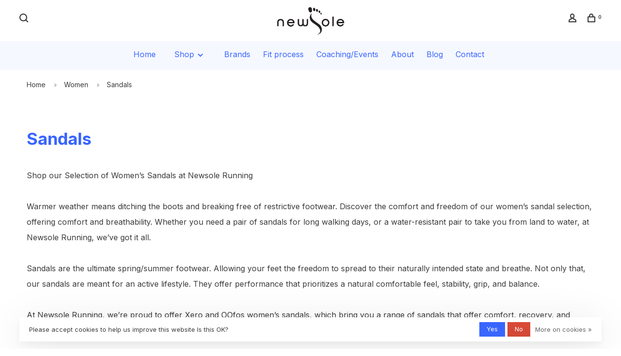

--- FILE ---
content_type: text/html;charset=utf-8
request_url: https://www.newsolerunning.com/women/sandals/
body_size: 12106
content:
<!DOCTYPE html>
<html lang="en">
 <head>
 
   <!--     ------------------Testimonial --------------------- -->
    <link rel="stylesheet" href="https://use.fontawesome.com/releases/v5.5.0/css/all.css" integrity="sha384-B4dIYHKNBt8Bc12p+WXckhzcICo0wtJAoU8YZTY5qE0Id1GSseTk6S+L3BlXeVIU" crossorigin="anonymous">
<!--     ---------------------- -->
   
   
  
 <meta charset="utf-8"/>
<!-- [START] 'blocks/head.rain' -->
<!--

  (c) 2008-2025 Lightspeed Netherlands B.V.
  http://www.lightspeedhq.com
  Generated: 05-11-2025 @ 19:59:57

-->
<link rel="canonical" href="https://www.newsolerunning.com/women/sandals/"/>
<link rel="alternate" href="https://www.newsolerunning.com/index.rss" type="application/rss+xml" title="New products"/>
<link href="https://cdn.shoplightspeed.com/assets/cookielaw.css?2025-02-20" rel="stylesheet" type="text/css"/>
<meta name="robots" content="noodp,noydir"/>
<meta name="google-site-verification" content="0_bUruT0K6jDDQbyIwI_5kTf7_6rSdq9zuXBokh1JHA"/>
<meta property="og:url" content="https://www.newsolerunning.com/women/sandals/?source=facebook"/>
<meta property="og:site_name" content="Newsole Running"/>
<meta property="og:title" content="Sandals"/>
<meta property="og:description" content="NEWSole is a natural running store dedicated to the natural running mechanics. Our brands offer the best opportunity for you to run your best. With leading bran"/>
<script>
<!-- Google Tag Manager -->
<script>(function(w,d,s,l,i){w[l]=w[l]||[];w[l].push({'gtm.start':
new Date().getTime(),event:'gtm.js'});var f=d.getElementsByTagName(s)[0],
j=d.createElement(s),dl=l!='dataLayer'?'&l='+l:'';j.async=true;j.src=
'https://www.googletagmanager.com/gtm.js?id='+i+dl;f.parentNode.insertBefore(j,f);
})(window,document,'script','dataLayer','GTM-P4S2Q8B');</script>
<!-- End Google Tag Manager -->



</script>
<script>
<script async type="text/javascript" src="https://static.klaviyo.com/onsite/js/klaviyo.js?company_id=W6KUdq"></script>
</script>
<!--[if lt IE 9]>
<script src="https://cdn.shoplightspeed.com/assets/html5shiv.js?2025-02-20"></script>
<![endif]-->
<!-- [END] 'blocks/head.rain' -->
  	<meta property="og:image" content="https://cdn.shoplightspeed.com/shops/626972/themes/17603/v/864263/assets/social-media-image.jpg?20240621133353">
  
  
  
  <title>Sandals - Newsole Running</title>
 <meta name="description" content="NEWSole is a natural running store dedicated to the natural running mechanics. Our brands offer the best opportunity for you to run your best. With leading bran" />
 <meta name="keywords" content="Sandals, Running Shoes, shoes, inserts, On Running, Altra, Newton, Xero Shoes, Vibram Fivefingers, TOPO, On Clouds, Oofos, OluKai, shoe fittings" />
 <meta http-equiv="X-UA-Compatible" content="ie=edge">
 <meta name="viewport" content="width=device-width, initial-scale=1.0">
 <meta name="apple-mobile-web-app-capable" content="yes">
 <meta name="apple-mobile-web-app-status-bar-style" content="black">
 <meta name="viewport" content="width=device-width, initial-scale=1, maximum-scale=1, user-scalable=0"/>
 
  <link rel="shortcut icon" href="https://cdn.shoplightspeed.com/shops/626972/themes/17603/v/864263/assets/favicon.ico?20240621133353" type="image/x-icon" />
 
 <link rel="preconnect" href="https://fonts.googleapis.com">
<link rel="preconnect" href="https://fonts.gstatic.com" crossorigin>
<link href='//fonts.googleapis.com/css?family=Inter:400,400i,300,500,600,700,700i,800,900' rel='stylesheet' type='text/css'>
 
 <link rel='preload' as='style' href="https://cdn.shoplightspeed.com/assets/gui-2-0.css?2025-02-20" />
 <link rel="stylesheet" href="https://cdn.shoplightspeed.com/assets/gui-2-0.css?2025-02-20" />
 
 <link rel='preload' as='style' href="https://cdn.shoplightspeed.com/assets/gui-responsive-2-0.css?2025-02-20" /> 
 <link rel="stylesheet" href="https://cdn.shoplightspeed.com/assets/gui-responsive-2-0.css?2025-02-20" /> 
 
 <link rel="preload" as="style" href="https://cdn.shoplightspeed.com/shops/626972/themes/17603/assets/style.css?20240827211229">
 <link rel="stylesheet" href="https://cdn.shoplightspeed.com/shops/626972/themes/17603/assets/style.css?20240827211229">
 
 <link rel="preload" as="style" href="https://cdn.shoplightspeed.com/shops/626972/themes/17603/assets/settings.css?20240827211229">
 <link rel="stylesheet" href="https://cdn.shoplightspeed.com/shops/626972/themes/17603/assets/settings.css?20240827211229" />
 
 <link rel="preload" as="style" href="https://cdn.shoplightspeed.com/shops/626972/themes/17603/assets/custom.css?20240827211229">
 <link rel="stylesheet" href="https://cdn.shoplightspeed.com/shops/626972/themes/17603/assets/custom.css?20240827211229" />
 
 <link rel="preload" as="script" href="//ajax.googleapis.com/ajax/libs/jquery/3.0.0/jquery.min.js">
 <script src="//ajax.googleapis.com/ajax/libs/jquery/3.0.0/jquery.min.js"></script>
 <script>
 	if( !window.jQuery ) document.write('<script src="https://cdn.shoplightspeed.com/shops/626972/themes/17603/assets/jquery-3.0.0.min.js?20240827211229"><\/script>');
 </script>
 
 <link rel="preload" as="script" href="//cdn.jsdelivr.net/npm/js-cookie@2/src/js.cookie.min.js">
 <script src="//cdn.jsdelivr.net/npm/js-cookie@2/src/js.cookie.min.js"></script>
 
 <link rel="preload" as="script" href="https://cdn.shoplightspeed.com/assets/gui.js?2025-02-20">
 <script src="https://cdn.shoplightspeed.com/assets/gui.js?2025-02-20"></script>
 
 <link rel="preload" as="script" href="https://cdn.shoplightspeed.com/assets/gui-responsive-2-0.js?2025-02-20">
 <script src="https://cdn.shoplightspeed.com/assets/gui-responsive-2-0.js?2025-02-20"></script>
 
 <link rel="preload" as="script" href="https://cdn.shoplightspeed.com/shops/626972/themes/17603/assets/scripts-min.js?20240827211229">
 <script src="https://cdn.shoplightspeed.com/shops/626972/themes/17603/assets/scripts-min.js?20240827211229"></script>
 
 <link rel="preconnect" href="https://ajax.googleapis.com">
		<link rel="preconnect" href="https://cdn.webshopapp.com/">
		<link rel="preconnect" href="https://cdn.webshopapp.com/">	
		<link rel="preconnect" href="https://fonts.googleapis.com">
		<link rel="preconnect" href="https://fonts.gstatic.com" crossorigin>
		<link rel="dns-prefetch" href="https://ajax.googleapis.com">
		<link rel="dns-prefetch" href="https://cdn.webshopapp.com/">
		<link rel="dns-prefetch" href="https://cdn.webshopapp.com/">	
		<link rel="dns-prefetch" href="https://fonts.googleapis.com">
		<link rel="dns-prefetch" href="https://fonts.gstatic.com" crossorigin>
 
    
  
 <meta name="google-site-verification" content="ylLdLOeLsLjvGpXh-CCnkIoklzeQG9DNc9_8g2FngRQ" />
 </head>
 <body class=" site-width-large product-images-format-square title-mode-left product-title-mode-centered page-sandals">
 
  
 <div class="page-content">
 
       
   	
    
     			  			    
     
     
 <script>
 var product_image_size = '712x712x2',
 product_image_size_mobile = '330x330x2',
 product_image_thumb = '132x132x2',
 product_in_stock_label = 'In stock',
 product_backorder_label = 'On backorder',
 		product_out_of_stock_label = 'Out of stock',
 product_multiple_variant_label = 'View all product options',
 show_variant_picker = 1,
 display_variant_picker_on = 'all',
 show_newsletter_promo_popup = 0,
 newsletter_promo_delay = '10000',
 newsletter_promo_hide_until = '7',
 notification_bar_hide_until = '1',
 		currency_format = '$',
   shop_lang = 'en',
 number_format = '0,0.00',
 		shop_url = 'https://www.newsolerunning.com/',
 shop_id = '626972',
 	readmore = 'Read more';
 	search_url = "https://www.newsolerunning.com/search/",
  static_url = 'https://cdn.shoplightspeed.com/shops/626972/',
 search_empty = 'No products found',
 view_all_results = 'View all results',
 	priceStatus = 'enabled',
     mobileDevice = false;
 	</script>
			
 
<div class="mobile-nav-overlay"></div>


<div class="header-wrapper">
<div class="header-sticky-placeholder"></div>

<header class="site-header site-header-lg menu-bottom-layout menu-bottom-layout-center header-sticky has-search-bar has-mobile-logo">
  <div class="site-header-main-wrapper">
        
    	    		<nav class="secondary-nav nav-style secondary-nav-left">
                    
          <div class="search-header search-header-collapse">
            <form action="https://www.newsolerunning.com/search/" method="get" id="searchForm">
              <input type="text" name="q" autocomplete="off" value="" placeholder="Search for product">
              <a href="#" class="button button-sm" onclick="$('#searchForm').submit()"><span class="nc-icon-mini ui-1_zoom"></span><span class="nc-icon-mini loader_circle-04 spin"></span></a>
              <a href="#" class="search-close" title="Close"><span class="nc-icon-mini ui-1_simple-remove"></span></a>
              <div class="search-results"></div>
            </form>
          </div>
          
          <ul>
            <li class="search-trigger-item">
              <a href="#" title="Search" class="search-trigger"><span class="nc-icon-mini ui-1_zoom"></span></a>
            </li>
          </ul>
                  </nav>
    	    
    <a href="https://www.newsolerunning.com/" class="logo logo-lg logo-center">
              <img src="https://cdn.shoplightspeed.com/shops/626972/themes/17603/v/948331/assets/logo.png?20240621133404" alt="Newsole Running" class="logo-image">
                  	<img src="https://cdn.shoplightspeed.com/shops/626972/themes/17603/v/971508/assets/logo-mobile.png?20240621133420" alt="Newsole Running" class="logo-image-mobile">
          </a>

        
    
    <nav class="secondary-nav nav-style">
      <ul>
        
        
        
                     
        
        <li class="menu-item-desktop-only menu-item-account">
                    <a href="#" title="Account" data-featherlight="#loginModal" data-featherlight-variant="featherlight-login"><span class="nc-icon-mini users_single-body"></span></a>
                  </li>

        
        
        <li>
          <a href="#" title="Cart" class="cart-trigger"><span class="nc-icon-mini shopping_bag-20"></span><sup>0</sup></a>
        </li>

                
      </ul>
      
      
      <a class="burger" title="Menu">
        <span></span>
      </a>

    </nav>
  </div>
  
    	<div class="main-nav-wrapper">
      <nav class="main-nav nav-style">
  <ul>
    <li><a style="color:#3966FF" href="/">Home</a></li>
        	
            	
        	      <li class="nav-category-dropdown nav-category-dropdown-button">
        <a href="https://www.newsolerunning.com/collection/">Shop <span class="nc-icon-mini arrows-3_small-down"></span></a>
        <ul>
                    <li class="menu-item-category-1763152 has-child">
            <a href="https://www.newsolerunning.com/men/">
                                                                                    <img data-src="https://cdn.shoplightspeed.com/shops/626972/files/51759479/40x40x1/men.jpg" data-retina="https://cdn.shoplightspeed.com/shops/626972/files/51759479/80x80x1/men.jpg" alt="Men" class="menu-image-circle lazy-dropdown" width="40">
                                            Men
            </a>
            <button class="mobile-menu-subopen"><span class="nc-icon-mini arrows-3_small-down"></span></button>                        <ul class="">
              <li class="subsubitem-title"><a href="https://www.newsolerunning.com/men/">All Men</a></li>
                              <li class="subsubitem">
                  <a class="underline-hover" href="https://www.newsolerunning.com/men/running/" title="Running">Running</a>
                                                    </li>
                              <li class="subsubitem">
                  <a class="underline-hover" href="https://www.newsolerunning.com/men/walking/" title="Walking">Walking</a>
                                                    </li>
                              <li class="subsubitem">
                  <a class="underline-hover" href="https://www.newsolerunning.com/men/gym/" title="Gym">Gym</a>
                                                    </li>
                              <li class="subsubitem">
                  <a class="underline-hover" href="https://www.newsolerunning.com/men/casual/" title="Casual">Casual</a>
                                                    </li>
                              <li class="subsubitem">
                  <a class="underline-hover" href="https://www.newsolerunning.com/men/trail/" title="Trail">Trail</a>
                                                    </li>
                              <li class="subsubitem">
                  <a class="underline-hover" href="https://www.newsolerunning.com/men/minimal/" title="Minimal">Minimal</a>
                                                    </li>
                              <li class="subsubitem">
                  <a class="underline-hover" href="https://www.newsolerunning.com/men/sandals/" title="Sandals">Sandals</a>
                                                    </li>
                          </ul>
                      </li>
                    <li class="menu-item-category-1763096 active has-child">
            <a href="https://www.newsolerunning.com/women/">
                                                                                    <img data-src="https://cdn.shoplightspeed.com/shops/626972/files/51759492/40x40x1/women.jpg" data-retina="https://cdn.shoplightspeed.com/shops/626972/files/51759492/80x80x1/women.jpg" alt="Women" class="menu-image-circle lazy-dropdown" width="40">
                                            Women
            </a>
            <button class="mobile-menu-subopen"><span class="nc-icon-mini arrows-3_small-down"></span></button>                        <ul class="">
              <li class="subsubitem-title"><a href="https://www.newsolerunning.com/women/">All Women</a></li>
                              <li class="subsubitem">
                  <a class="underline-hover" href="https://www.newsolerunning.com/women/running/" title="Running">Running</a>
                                                    </li>
                              <li class="subsubitem">
                  <a class="underline-hover" href="https://www.newsolerunning.com/women/walking/" title="Walking">Walking</a>
                                                    </li>
                              <li class="subsubitem">
                  <a class="underline-hover" href="https://www.newsolerunning.com/women/gym/" title="Gym">Gym</a>
                                                    </li>
                              <li class="subsubitem">
                  <a class="underline-hover" href="https://www.newsolerunning.com/women/casual/" title="Casual">Casual</a>
                                                    </li>
                              <li class="subsubitem">
                  <a class="underline-hover" href="https://www.newsolerunning.com/women/trail/" title="Trail">Trail</a>
                                                    </li>
                              <li class="subsubitem">
                  <a class="underline-hover" href="https://www.newsolerunning.com/women/minimal/" title="Minimal">Minimal</a>
                                                    </li>
                              <li class="subsubitem">
                  <a class="underline-hover active" href="https://www.newsolerunning.com/women/sandals/" title="Sandals">Sandals</a>
                                                    </li>
                          </ul>
                      </li>
                    <li class="menu-item-category-1765462 has-child">
            <a href="https://www.newsolerunning.com/therapy/">
                                                                                    <img data-src="https://cdn.shoplightspeed.com/shops/626972/files/52264877/40x40x1/therapy.jpg" data-retina="https://cdn.shoplightspeed.com/shops/626972/files/52264877/80x80x1/therapy.jpg" alt="Therapy" class="menu-image-circle lazy-dropdown" width="40">
                                            Therapy
            </a>
            <button class="mobile-menu-subopen"><span class="nc-icon-mini arrows-3_small-down"></span></button>                        <ul class="">
              <li class="subsubitem-title"><a href="https://www.newsolerunning.com/therapy/">All Therapy</a></li>
                              <li class="subsubitem">
                  <a class="underline-hover" href="https://www.newsolerunning.com/therapy/massager-foam-rollers/" title="Massager/Foam Rollers">Massager/Foam Rollers</a>
                                                    </li>
                              <li class="subsubitem">
                  <a class="underline-hover" href="https://www.newsolerunning.com/therapy/inserts/" title="Inserts">Inserts</a>
                                                    </li>
                              <li class="subsubitem">
                  <a class="underline-hover" href="https://www.newsolerunning.com/therapy/toe-separators/" title="Toe Separators ">Toe Separators </a>
                                                    </li>
                              <li class="subsubitem">
                  <a class="underline-hover" href="https://www.newsolerunning.com/therapy/compression-sleeves/" title="Compression Sleeves">Compression Sleeves</a>
                                                    </li>
                          </ul>
                      </li>
                    <li class="menu-item-category-1765460 has-child">
            <a href="https://www.newsolerunning.com/apparel/">
                                                                                    <img data-src="https://cdn.shoplightspeed.com/shops/626972/files/51759506/40x40x1/apparel.jpg" data-retina="https://cdn.shoplightspeed.com/shops/626972/files/51759506/80x80x1/apparel.jpg" alt="Apparel" class="menu-image-circle lazy-dropdown" width="40">
                                            Apparel
            </a>
            <button class="mobile-menu-subopen"><span class="nc-icon-mini arrows-3_small-down"></span></button>                        <ul class="">
              <li class="subsubitem-title"><a href="https://www.newsolerunning.com/apparel/">All Apparel</a></li>
                              <li class="subsubitem">
                  <a class="underline-hover" href="https://www.newsolerunning.com/apparel/girlfriend-collective/" title="Girlfriend  Collective">Girlfriend  Collective</a>
                                                    </li>
                              <li class="subsubitem">
                  <a class="underline-hover" href="https://www.newsolerunning.com/apparel/t-shirts/" title="T-Shirts">T-Shirts</a>
                                                    </li>
                          </ul>
                      </li>
                    <li class="menu-item-category-1765461 has-child">
            <a href="https://www.newsolerunning.com/accessories/">
                                                                                    <img data-src="https://cdn.shoplightspeed.com/shops/626972/files/51759515/40x40x1/accessories.jpg" data-retina="https://cdn.shoplightspeed.com/shops/626972/files/51759515/80x80x1/accessories.jpg" alt="Accessories" class="menu-image-circle lazy-dropdown" width="40">
                                            Accessories
            </a>
            <button class="mobile-menu-subopen"><span class="nc-icon-mini arrows-3_small-down"></span></button>                        <ul class="">
              <li class="subsubitem-title"><a href="https://www.newsolerunning.com/accessories/">All Accessories</a></li>
                              <li class="subsubitem">
                  <a class="underline-hover" href="https://www.newsolerunning.com/accessories/general/" title="General">General</a>
                                                    </li>
                              <li class="subsubitem">
                  <a class="underline-hover" href="https://www.newsolerunning.com/accessories/socks/" title="Socks">Socks</a>
                                                    </li>
                              <li class="subsubitem">
                  <a class="underline-hover" href="https://www.newsolerunning.com/accessories/toe-socks/" title="Toe Socks">Toe Socks</a>
                                                    </li>
                              <li class="subsubitem">
                  <a class="underline-hover" href="https://www.newsolerunning.com/accessories/hydration/" title="Hydration">Hydration</a>
                                                    </li>
                              <li class="subsubitem">
                  <a class="underline-hover" href="https://www.newsolerunning.com/accessories/laces/" title="Laces">Laces</a>
                                                    </li>
                              <li class="subsubitem">
                  <a class="underline-hover" href="https://www.newsolerunning.com/accessories/gift-card/" title="Gift Card">Gift Card</a>
                                                    </li>
                              <li class="subsubitem">
                  <a class="underline-hover" href="https://www.newsolerunning.com/accessories/technology/" title="Technology">Technology</a>
                                                    </li>
                          </ul>
                      </li>
                    <li class="menu-item-category-1765497 has-child">
            <a href="https://www.newsolerunning.com/sale/">
                                                                                    <img data-src="https://cdn.shoplightspeed.com/shops/626972/files/52264899/40x40x1/sale.jpg" data-retina="https://cdn.shoplightspeed.com/shops/626972/files/52264899/80x80x1/sale.jpg" alt="Sale" class="menu-image-circle lazy-dropdown" width="40">
                                            Sale
            </a>
            <button class="mobile-menu-subopen"><span class="nc-icon-mini arrows-3_small-down"></span></button>                        <ul class="">
              <li class="subsubitem-title"><a href="https://www.newsolerunning.com/sale/">All Sale</a></li>
                              <li class="subsubitem">
                  <a class="underline-hover" href="https://www.newsolerunning.com/sale/women/" title="Women">Women</a>
                                                    </li>
                              <li class="subsubitem">
                  <a class="underline-hover" href="https://www.newsolerunning.com/sale/men/" title="Men">Men</a>
                                                    </li>
                          </ul>
                      </li>
                  </ul>
      </li>
          
    
            	
    
            <li class="">
        <a href="https://www.newsolerunning.com/brands/" title="Brands">
          Brands
        </a>
      </li>
            <li class="">
        <a href="https://newsole-running-626972.shoplightspeed.com/service/fit-process/" title="Fit process">
          Fit process
        </a>
      </li>
            <li class="">
        <a href="https://newsole-running-626972.shoplightspeed.com/service/event/" title="Coaching/Events">
          Coaching/Events
        </a>
      </li>
            <li class="">
        <a href="https://www.newsolerunning.com/service/about/" title="About">
          About
        </a>
      </li>
            <li class="">
        <a href="https://www.newsolerunning.com/blogs/blog/" title="Blog">
          Blog
        </a>
      </li>
            <li class="">
        <a href="https://www.newsolerunning.com/service/" title="Contact">
          Contact
        </a>
      </li>
      
            	
            	
        

    <li class="menu-item-mobile-only m-t-30">
            <a href="#" title="Account" data-featherlight="#loginModal">Login / Register</a>
          </li>

    
             

  </ul>
</nav>      
        	</div>
    
</header>
  
</div>
 <div itemscope itemtype="http://schema.org/BreadcrumbList">
	<div itemprop="itemListElement" itemscope itemtype="http://schema.org/ListItem">
 <a itemprop="item" href="https://www.newsolerunning.com/"><span itemprop="name" content="Home"></span></a>
 <meta itemprop="position" content="1" />
 </div>
  	<div itemprop="itemListElement" itemscope itemtype="http://schema.org/ListItem">
 <a itemprop="item" href="https://www.newsolerunning.com/women/"><span itemprop="name" content="Women"></span></a>
 <meta itemprop="position" content="2" />
 </div>
  	<div itemprop="itemListElement" itemscope itemtype="http://schema.org/ListItem">
 <a itemprop="item" href="https://www.newsolerunning.com/women/sandals/"><span itemprop="name" content="Sandals"></span></a>
 <meta itemprop="position" content="3" />
 </div>
 </div>

 <div class="cart-sidebar-container">
  <div class="cart-sidebar">
    <button class="cart-sidebar-close" aria-label="Close">✕</button>
    <div class="cart-sidebar-title">
      <h5>Cart</h5>
      <p><span class="item-qty"></span> Items</p>
    </div>
    
    <div class="cart-sidebar-body">
        
      <div class="no-cart-products">No products found...</div>
      
    </div>
    
      </div>
</div> <!-- Login Modal -->
<div class="modal-lighbox login-modal" id="loginModal">
  <div class="row">
    <div class="col-sm-12 m-b-30 login-row">
      <h4>Login</h4>
      <p>Log in if you have an account</p>
      <form action="https://www.newsolerunning.com/account/loginPost/?return=https%3A%2F%2Fwww.newsolerunning.com%2Fwomen%2Fsandals%2F" method="post">
        <input type="hidden" name="key" value="a8b10b4b581cd9a15794e1693977d1d5" />
        <div class="form-row">
          <input type="text" name="email" autocomplete="on" placeholder="Email address" class="required" />
        </div>
        <div class="form-row">
          <input type="password" name="password" autocomplete="on" placeholder="Password" class="required" />
        </div>
        <div class="">
          <a class="button button-block popup-validation m-b-15" href="javascript:;" title="Login">Login</a>
                  </div>
      </form>
      <p class="m-b-0 m-t-10">Dont have an account? <a href="https://www.newsolerunning.com/account/register/" class="bold underline">Register</a></p>
    </div>
  </div>
  <div class="text-center forgot-password">
    <a class="forgot-pw" href="https://www.newsolerunning.com/account/password/">Forgot your password?</a>
  </div>
</div> 
 <main class="main-content">
  		

<div class="container container-lg relative collection-header-hide">
  <div class="product-top-bar">
        <!-- Breadcrumbs -->
    <div class="breadcrumbs">
      <a href="https://www.newsolerunning.com/" title="Home">Home</a>
            <i class="nc-icon-mini arrows-1_small-triangle-right"></i><a href="https://www.newsolerunning.com/women/">Women</a>
            <i class="nc-icon-mini arrows-1_small-triangle-right"></i><a class="last" href="https://www.newsolerunning.com/women/sandals/">Sandals</a>
          </div>
      </div>
  <!-- Collection Intro -->
  

  
  <div class="collection-header-wrapper">

    
    <div class="collection-title-content">
      <h1 style="font-size:35px" class="page-title">Sandals</h1>
          </div>
    
        <!-- SEO START -->
  <div>
      
         
        
        
         
          
        
            
                
                  
<div class="top-container-seo">
<br>
<p style="line-height:2em;">
Shop our Selection of Women’s Sandals at Newsole Running
<br>
  <br>
Warmer weather means ditching the boots and breaking free of restrictive footwear. Discover the comfort and freedom of our women’s sandal selection, offering comfort and breathability. Whether you need a pair of sandals for long walking days, or a water-resistant pair to take you from land to water, at Newsole Running, we’ve got it all.
<br>
  <br>
Sandals are the ultimate spring/summer footwear. Allowing your feet the freedom to spread to their naturally intended state and breathe. Not only that, our sandals are meant for an active lifestyle. They offer performance that prioritizes a natural comfortable feel, stability, grip, and balance. 
<br>
  <br>
At Newsole Running, we’re proud to offer Xero and OOfos women’s sandals, which bring you a range of sandals that offer comfort, recovery, and support, no matter where life takes you. 
<br>
  <br>
Explore our selection today to find a pair of sandals durable and comfortable enough to keep up with your busy spring/summer lifestyle!
  <div id="more" >
    <h3>FAQs</h3> <br>
<h2>Are OOfos sandals waterproof?</h2> <br>
<p>Yes! We know that people who choose OOfos live an active life and value versatile sandals that can keep up with their lifestyle. So, if you need a pair of sandals for the changing room shower, pool, beach, or even rainy day, OOfos sandals are the perfect choice. OOfos women’s sandals are also totally worry-free. If they get muddy, just throw them in the washing machine then let them air-dry for a good as new look! </p> <br>
  <h2>Are Mono Luna Sandals designed for running?</h2> <br>
<p>Yes. These sandals are designed to do it all. Lounging around, going for walks outdoors, and running, these sandals are the ultimate all-in-one solution for active lifestyles. Not only that, they were even voted best running sandals! They’re stable and secured with adjustable straps, meaning they’ll stay in place, and they’ll go where you go!
</p> <br>
  </div>
   <button onclick="seoFunction()" id="btnText">Read more</button>
  
</div>
          
          
         
                 
                 
     
     
               
          
          
          
  </div>
    <!-- SEO END -->
    
    
  </div>
  
</div>

<div class="container container-lg">
  
    
  <div class="collection-products collection-products-sidebar" id="collection-page">
    
        	
    
    		<div class="collection-top">
          <div class="collection-top-wrapper">
            
            <div class="results-info hint-text">Showing 1 - 4 of 4</div>
            
                      
          
            <form action="https://www.newsolerunning.com/women/sandals/" method="get" id="filter_form_top" class="inline">
                            <input type="hidden" name="limit" value="24" id="filter_form_limit_top" />
                            <input type="hidden" name="sort" value="popular" id="filter_form_sort_top" />
              <input type="hidden" name="max" value="75" id="filter_form_max_top" />
              <input type="hidden" name="min" value="0" id="filter_form_min_top" />

              <div class="collection-actions m-r-20 sm-m-r-0">
                <select name="sort" onchange="$('#filter_form_top').submit();" class="selectric-minimal">
                                <option value="default">Default</option>
                                <option value="popular" selected="selected">Popularity</option>
                                <option value="newest">Newest products</option>
                                <option value="lowest">Lowest price</option>
                                <option value="highest">Highest price</option>
                                <option value="asc">Name ascending</option>
                                <option value="desc">Name descending</option>
                                </select>
                              </div>
            </form>
            
                        <a href="#" class="button show-filter-trigger"><span class="nc-icon-mini ui-1_ui-04"></span>More filters</a>
            
            <div class="grid-list">
              <a href="#" class="grid-switcher-item active" data-value="grid">
                <i class="nc-icon-mini ui-2_grid-45"></i>
              </a>
              <a href="#" class="grid-switcher-item" data-value="list">
                <i class="nc-icon-mini nc-icon-mini ui-2_paragraph"></i>
              </a>
            </div>

          </div>
          
    		</div>
    
          
    		<div class="collection-sidebar">
          <div class="collection-sidebar-wrapper">
            <button class="filter-close-mobile" aria-label="Close">✕</button>
            <form action="https://www.newsolerunning.com/women/sandals/" method="get" id="sidebar_filters">
              <input type="hidden" name="mode" value="grid" id="filter_form_mode_side" />
              <input type="hidden" name="limit" value="24" id="filter_form_limit_side" />
              <input type="hidden" name="sort" value="popular" id="filter_form_sort_side" />
              <input type="hidden" name="max" value="75" id="filter_form_max_2_side" />
              <input type="hidden" name="min" value="0" id="filter_form_min_2_side" />

              <div class="sidebar-filters">
                
                                                
                  
                  <div class="filter-wrap" id="priceFilters">
                    <div class="filter-title">Price</div>
                    <div class="filter-item">
                      <div class="price-filter">
                        <div class="sidebar-filter-slider">
                          <div class="collection-filter-price price-filter-2"></div>
                        </div>
                        <div class="price-filter-range">
                          <div class="row">
                            <div class="col-xs-6">
                              <div class="min">Min: $<span>0</span></div>
                            </div>
                            <div class="col-xs-6 text-right">
                              <div class="max">Max: $<span>75</span></div>
                            </div>
                          </div>
                        </div>
                      </div>
                    </div>
                  </div>
                
                                                                                                                                                
                  <div class="filter-wrap active" id="categoriesFilters">
                    <div class="filter-title">Categories</div>
                    <div class="filter-item">
                      <ul class="categories-list">
                                                  <li class=""><a href="https://www.newsolerunning.com/men/">Men</a>
                                                        <span class="toggle-sub-cats">
                              <span class="nc-icon-mini arrows-3_small-down"></span>
                            </span>
                                                                                      <ul class="">
                                                                  <li class="">
                                    <a href="https://www.newsolerunning.com/men/running/">Running <small>(99)</small></a>
                                                                                                          </li>
                                                                  <li class="">
                                    <a href="https://www.newsolerunning.com/men/walking/">Walking <small>(69)</small></a>
                                                                                                          </li>
                                                                  <li class="">
                                    <a href="https://www.newsolerunning.com/men/gym/">Gym <small>(46)</small></a>
                                                                                                          </li>
                                                                  <li class="">
                                    <a href="https://www.newsolerunning.com/men/casual/">Casual <small>(65)</small></a>
                                                                                                          </li>
                                                                  <li class="">
                                    <a href="https://www.newsolerunning.com/men/trail/">Trail <small>(22)</small></a>
                                                                                                          </li>
                                                                  <li class="">
                                    <a href="https://www.newsolerunning.com/men/minimal/">Minimal <small>(20)</small></a>
                                                                                                          </li>
                                                                  <li class="">
                                    <a href="https://www.newsolerunning.com/men/sandals/">Sandals <small>(5)</small></a>
                                                                                                          </li>
                                                              </ul>
                                                      </li>
                                                  <li class="active"><a href="https://www.newsolerunning.com/women/">Women</a>
                                                        <span class="toggle-sub-cats">
                              <span class="nc-icon-mini arrows-3_small-down"></span>
                            </span>
                                                                                      <ul class="active">
                                                                  <li class="">
                                    <a href="https://www.newsolerunning.com/women/running/">Running <small>(100)</small></a>
                                                                                                          </li>
                                                                  <li class="">
                                    <a href="https://www.newsolerunning.com/women/walking/">Walking <small>(71)</small></a>
                                                                                                          </li>
                                                                  <li class="">
                                    <a href="https://www.newsolerunning.com/women/gym/">Gym <small>(45)</small></a>
                                                                                                          </li>
                                                                  <li class="">
                                    <a href="https://www.newsolerunning.com/women/casual/">Casual <small>(65)</small></a>
                                                                                                          </li>
                                                                  <li class="">
                                    <a href="https://www.newsolerunning.com/women/trail/">Trail <small>(30)</small></a>
                                                                                                          </li>
                                                                  <li class="">
                                    <a href="https://www.newsolerunning.com/women/minimal/">Minimal <small>(26)</small></a>
                                                                                                          </li>
                                                                  <li class="active">
                                    <a href="https://www.newsolerunning.com/women/sandals/">Sandals <small>(6)</small></a>
                                                                                                          </li>
                                                              </ul>
                                                      </li>
                                                  <li class=""><a href="https://www.newsolerunning.com/therapy/">Therapy</a>
                                                        <span class="toggle-sub-cats">
                              <span class="nc-icon-mini arrows-3_small-down"></span>
                            </span>
                                                                                      <ul class="">
                                                                  <li class="">
                                    <a href="https://www.newsolerunning.com/therapy/massager-foam-rollers/">Massager/Foam Rollers <small>(7)</small></a>
                                                                                                          </li>
                                                                  <li class="">
                                    <a href="https://www.newsolerunning.com/therapy/inserts/">Inserts <small>(6)</small></a>
                                                                                                          </li>
                                                                  <li class="">
                                    <a href="https://www.newsolerunning.com/therapy/toe-separators/">Toe Separators  <small>(1)</small></a>
                                                                                                          </li>
                                                                  <li class="">
                                    <a href="https://www.newsolerunning.com/therapy/compression-sleeves/">Compression Sleeves <small>(0)</small></a>
                                                                                                          </li>
                                                              </ul>
                                                      </li>
                                                  <li class=""><a href="https://www.newsolerunning.com/apparel/">Apparel</a>
                                                        <span class="toggle-sub-cats">
                              <span class="nc-icon-mini arrows-3_small-down"></span>
                            </span>
                                                                                      <ul class="">
                                                                  <li class="">
                                    <a href="https://www.newsolerunning.com/apparel/girlfriend-collective/">Girlfriend  Collective <small>(3)</small></a>
                                                                                                          </li>
                                                                  <li class="">
                                    <a href="https://www.newsolerunning.com/apparel/t-shirts/">T-Shirts <small>(0)</small></a>
                                                                                                          </li>
                                                              </ul>
                                                      </li>
                                                  <li class=""><a href="https://www.newsolerunning.com/accessories/">Accessories</a>
                                                        <span class="toggle-sub-cats">
                              <span class="nc-icon-mini arrows-3_small-down"></span>
                            </span>
                                                                                      <ul class="">
                                                                  <li class="">
                                    <a href="https://www.newsolerunning.com/accessories/general/">General <small>(7)</small></a>
                                                                                                          </li>
                                                                  <li class="">
                                    <a href="https://www.newsolerunning.com/accessories/socks/">Socks <small>(20)</small></a>
                                                                                                          </li>
                                                                  <li class="">
                                    <a href="https://www.newsolerunning.com/accessories/toe-socks/">Toe Socks <small>(5)</small></a>
                                                                                                          </li>
                                                                  <li class="">
                                    <a href="https://www.newsolerunning.com/accessories/hydration/">Hydration <small>(2)</small></a>
                                                                                                          </li>
                                                                  <li class="">
                                    <a href="https://www.newsolerunning.com/accessories/laces/">Laces <small>(1)</small></a>
                                                                                                          </li>
                                                                  <li class="">
                                    <a href="https://www.newsolerunning.com/accessories/gift-card/">Gift Card <small>(0)</small></a>
                                                                                                          </li>
                                                                  <li class="">
                                    <a href="https://www.newsolerunning.com/accessories/technology/">Technology <small>(4)</small></a>
                                                                                                          </li>
                                                              </ul>
                                                      </li>
                                                  <li class=""><a href="https://www.newsolerunning.com/sale/">Sale</a>
                                                        <span class="toggle-sub-cats">
                              <span class="nc-icon-mini arrows-3_small-down"></span>
                            </span>
                                                                                      <ul class="">
                                                                  <li class="">
                                    <a href="https://www.newsolerunning.com/sale/women/">Women <small>(34)</small></a>
                                                                                                          </li>
                                                                  <li class="">
                                    <a href="https://www.newsolerunning.com/sale/men/">Men <small>(28)</small></a>
                                                                                                          </li>
                                                              </ul>
                                                      </li>
                                              </ul>
                    </div>
                  </div>
                
                                                                                                                                
                                    <div class="filter-wrap" id="brandsFilters">
                    <div class="filter-title">Brands</div>
                    <div class="filter-item m-t-10">
                                            <div class="checkbox">
                        <input id="filter_0" type="radio" name="brand" value="0"  checked="checked" />
                        <label for="filter_0">All brands</label>
                      </div>
                                            <div class="checkbox">
                        <input id="filter_1353996" type="radio" name="brand" value="1353996"  />
                        <label for="filter_1353996">OOFOS</label>
                      </div>
                                          </div>
                  </div>
                                  
                                                                                                                                
                                  
                                                

                
                

              </div>
            </form>

            
          </div>
          </div>
      
    	    
        
    
    <div class="collection-content">

      <!--<div class="filter-open-wrapper">
      <a href="#" class="filter-open">
        <i class="nc-icon-mini ui-3_funnel-39 open-icon"></i>
        <i class="nc-icon-mini ui-1_simple-remove close-icon"></i>
      </a>
      <a href="#" class="filter-open-mobile">
        <i class="nc-icon-mini ui-3_funnel-39 open-icon"></i>
        <i class="nc-icon-mini ui-1_simple-remove close-icon"></i>
      </a>-->

      <!-- Product list -->
      <div class="products-list row">  
          
                    <div class="col-xs-6 col-md-3">
            


<div class="product-element product-element-swatch-hide product-alt-images-second" itemscope="" itemtype="http://schema.org/Product">

  <a href="https://www.newsolerunning.com/oofos-footwear-ooriginal.html" title="Unisex OOriginal Thong" class="product-image-wrapper hover-image">
              	<img src="data:image/svg+xml;charset=utf-8,%3Csvg xmlns%3D'http%3A%2F%2Fwww.w3.org%2F2000%2Fsvg' viewBox%3D'0 0 712 712'%2F%3E" data-src="https://cdn.shoplightspeed.com/shops/626972/files/19268939/356x356x2/oofos-unisex-ooriginal-thong.jpg" data-srcset="https://cdn.shoplightspeed.com/shops/626972/files/19268939/356x356x2/oofos-unisex-ooriginal-thong.jpg 356w, https://cdn.shoplightspeed.com/shops/626972/files/19268939/712x712x2/oofos-unisex-ooriginal-thong.jpg 712w, https://cdn.shoplightspeed.com/shops/626972/files/19268939/330x330x2/oofos-unisex-ooriginal-thong.jpg 330w" data-sizes="(max-width: 767px) 50vw, 356x356w" class="lazy-product" width="356" height="356" alt="OOFOS Unisex OOriginal Thong" />
      </a>
  
  <div class="product-labels"></div>  
    
    
  <a href="https://www.newsolerunning.com/oofos-footwear-ooriginal.html" title="Unisex OOriginal Thong" class="product-description-footer">
    
        
    <div class="product-title">
      Unisex OOriginal Thong
    </div>
    
        
        
    <meta itemprop="name" content="OOFOS Unisex OOriginal Thong">
        <div itemprop="brand" itemtype="http://schema.org/Brand" itemscope>
      <meta itemprop="name" content="OOFOS" />
    </div>
        <meta itemprop="description" content="The OOriginal sandal features revolutionary OOfoam™ technology that absorbs 37% more impact than traditional footwear foam materials to reduce the stress on your feet and joints." />    <meta itemprop="image" content="https://cdn.shoplightspeed.com/shops/626972/files/19268939/712x712x2/oofos-unisex-ooriginal-thong.jpg" />  
    <meta itemprop="gtin13" content="848282002042" />    <meta itemprop="mpn" content="P-6067" />    <meta itemprop="sku" content="1000-BK-4" />    <div itemprop="offers" itemscope itemtype="https://schema.org/Offer">
      <meta itemprop="url" content="https://www.newsolerunning.com/oofos-footwear-ooriginal.html">
      <meta itemprop="priceCurrency" content="USD">
      <meta itemprop="price" content="59.95" />
      <meta itemprop="itemCondition" content="https://schema.org/NewCondition"/>
     	      	<meta itemprop="availability" content="https://schema.org/InStock"/>
                </div>
    
    </a>
    
        
    <div class="product-price">
      <span class="product-price-change">
          
        <span class="new-price">$59.95</span>       </span>

          
          
    </div>
  
  <div class="product-variants-wrapper"></div>
  
</div>

          </div>
                    <div class="col-xs-6 col-md-3">
            


<div class="product-element product-element-swatch-hide product-alt-images-second" itemscope="" itemtype="http://schema.org/Product">

  <a href="https://www.newsolerunning.com/oofos-footwear-ooahh-sport.html" title="Unisex OOahh Sport Slide Sandal" class="product-image-wrapper hover-image">
              	<img src="data:image/svg+xml;charset=utf-8,%3Csvg xmlns%3D'http%3A%2F%2Fwww.w3.org%2F2000%2Fsvg' viewBox%3D'0 0 712 712'%2F%3E" data-src="https://cdn.shoplightspeed.com/shops/626972/files/19271071/356x356x2/oofos-unisex-ooahh-sport-slide-sandal.jpg" data-srcset="https://cdn.shoplightspeed.com/shops/626972/files/19271071/356x356x2/oofos-unisex-ooahh-sport-slide-sandal.jpg 356w, https://cdn.shoplightspeed.com/shops/626972/files/19271071/712x712x2/oofos-unisex-ooahh-sport-slide-sandal.jpg 712w, https://cdn.shoplightspeed.com/shops/626972/files/19271071/330x330x2/oofos-unisex-ooahh-sport-slide-sandal.jpg 330w" data-sizes="(max-width: 767px) 50vw, 356x356w" class="lazy-product" width="356" height="356" alt="OOFOS Unisex OOahh Sport Slide Sandal" />
      </a>
  
  <div class="product-labels"></div>  
    
    
  <a href="https://www.newsolerunning.com/oofos-footwear-ooahh-sport.html" title="Unisex OOahh Sport Slide Sandal" class="product-description-footer">
    
        
    <div class="product-title">
      Unisex OOahh Sport Slide Sandal
    </div>
    
        
        
    <meta itemprop="name" content="OOFOS Unisex OOahh Sport Slide Sandal">
        <div itemprop="brand" itemtype="http://schema.org/Brand" itemscope>
      <meta itemprop="name" content="OOFOS" />
    </div>
        <meta itemprop="description" content="The OOahh Sport Slide features revolutionary OOfoam™ technology that absorbs 37% more impact than traditional footwear foam materials to reduce the stress on your feet and joints." />    <meta itemprop="image" content="https://cdn.shoplightspeed.com/shops/626972/files/19271071/712x712x2/oofos-unisex-ooahh-sport-slide-sandal.jpg" />  
    <meta itemprop="gtin13" content="848282016612" />    <meta itemprop="mpn" content="P-11404" />    <meta itemprop="sku" content="1500-Matte Black-3" />    <div itemprop="offers" itemscope itemtype="https://schema.org/Offer">
      <meta itemprop="url" content="https://www.newsolerunning.com/oofos-footwear-ooahh-sport.html">
      <meta itemprop="priceCurrency" content="USD">
      <meta itemprop="price" content="69.95" />
      <meta itemprop="itemCondition" content="https://schema.org/NewCondition"/>
     	      	<meta itemprop="availability" content="https://schema.org/InStock"/>
                </div>
    
    </a>
    
        
    <div class="product-price">
      <span class="product-price-change">
          
        <span class="new-price">$69.95</span>       </span>

          
          
    </div>
  
  <div class="product-variants-wrapper"></div>
  
</div>

          </div>
                    <div class="col-xs-6 col-md-3">
            


<div class="product-element product-element-swatch-hide product-alt-images-second" itemscope="" itemtype="http://schema.org/Product">

  <a href="https://www.newsolerunning.com/luna-sandals-mono-winged-edition.html" title="Unisex Mono Winged Edition" class="product-image-wrapper hover-image">
              	<img src="data:image/svg+xml;charset=utf-8,%3Csvg xmlns%3D'http%3A%2F%2Fwww.w3.org%2F2000%2Fsvg' viewBox%3D'0 0 712 712'%2F%3E" data-src="https://cdn.shoplightspeed.com/shops/626972/files/19272319/356x356x2/unisex-mono-winged-edition.jpg" data-srcset="https://cdn.shoplightspeed.com/shops/626972/files/19272319/356x356x2/unisex-mono-winged-edition.jpg 356w, https://cdn.shoplightspeed.com/shops/626972/files/19272319/712x712x2/unisex-mono-winged-edition.jpg 712w, https://cdn.shoplightspeed.com/shops/626972/files/19272319/330x330x2/unisex-mono-winged-edition.jpg 330w" data-sizes="(max-width: 767px) 50vw, 356x356w" class="lazy-product" width="356" height="356" alt="Unisex Mono Winged Edition" />
      </a>
  
  <div class="product-labels"></div>  
    
    
  <a href="https://www.newsolerunning.com/luna-sandals-mono-winged-edition.html" title="Unisex Mono Winged Edition" class="product-description-footer">
    
        
    <div class="product-title">
      Unisex Mono Winged Edition
    </div>
    
        
        
    <meta itemprop="name" content="Unisex Mono Winged Edition">
        <meta itemprop="description" content="Luna Sandal&#039;s all-time bestselling sandal is ready for ALL your outdoor adventures and daily training runs." />    <meta itemprop="image" content="https://cdn.shoplightspeed.com/shops/626972/files/19272319/712x712x2/unisex-mono-winged-edition.jpg" />  
    <meta itemprop="gtin13" content="819894018301" />    <meta itemprop="mpn" content="P-11986" />    <meta itemprop="sku" content="MON-WE-MGT-PERF-Black-5" />    <div itemprop="offers" itemscope itemtype="https://schema.org/Offer">
      <meta itemprop="url" content="https://www.newsolerunning.com/luna-sandals-mono-winged-edition.html">
      <meta itemprop="priceCurrency" content="USD">
      <meta itemprop="price" content="75.00" />
      <meta itemprop="itemCondition" content="https://schema.org/NewCondition"/>
     	      	<meta itemprop="availability" content="https://schema.org/InStock"/>
                </div>
    
    </a>
    
        
    <div class="product-price">
      <span class="product-price-change">
          
        <span class="new-price">$75.00</span>       </span>

          
          
    </div>
  
  <div class="product-variants-wrapper"></div>
  
</div>

          </div>
                    <div class="col-xs-6 col-md-3">
            


<div class="product-element product-element-swatch-hide product-alt-images-second" itemscope="" itemtype="http://schema.org/Product">

  <a href="https://www.newsolerunning.com/womens-oolala-sandal.html" title="Women&#039;s OOlala Luxe Sandal" class="product-image-wrapper hover-image">
              	<img src="data:image/svg+xml;charset=utf-8,%3Csvg xmlns%3D'http%3A%2F%2Fwww.w3.org%2F2000%2Fsvg' viewBox%3D'0 0 712 712'%2F%3E" data-src="https://cdn.shoplightspeed.com/shops/626972/files/19269513/356x356x2/oofos-womens-oolala-luxe-sandal.jpg" data-srcset="https://cdn.shoplightspeed.com/shops/626972/files/19269513/356x356x2/oofos-womens-oolala-luxe-sandal.jpg 356w, https://cdn.shoplightspeed.com/shops/626972/files/19269513/712x712x2/oofos-womens-oolala-luxe-sandal.jpg 712w, https://cdn.shoplightspeed.com/shops/626972/files/19269513/330x330x2/oofos-womens-oolala-luxe-sandal.jpg 330w" data-sizes="(max-width: 767px) 50vw, 356x356w" class="lazy-product" width="356" height="356" alt="OOFOS Women&#039;s OOlala Luxe Sandal" />
      </a>
  
  <div class="product-labels"></div>  
    
    
  <a href="https://www.newsolerunning.com/womens-oolala-sandal.html" title="Women&#039;s OOlala Luxe Sandal" class="product-description-footer">
    
        
    <div class="product-title">
      Women&#039;s OOlala Luxe Sandal
    </div>
    
        
        
    <meta itemprop="name" content="OOFOS Women&#039;s OOlala Luxe Sandal">
        <div itemprop="brand" itemtype="http://schema.org/Brand" itemscope>
      <meta itemprop="name" content="OOFOS" />
    </div>
        <meta itemprop="description" content="The OOlala sandal features revolutionary OOfoam™ technology that absorbs 37% more impact than traditional footwear foam materials to reduce the stress on your feet and joints." />    <meta itemprop="image" content="https://cdn.shoplightspeed.com/shops/626972/files/19269513/712x712x2/oofos-womens-oolala-luxe-sandal.jpg" />  
    <meta itemprop="gtin13" content="848282003438" />    <meta itemprop="mpn" content="P-11350" />    <meta itemprop="sku" content="1400-Black-5" />    <div itemprop="offers" itemscope itemtype="https://schema.org/Offer">
      <meta itemprop="url" content="https://www.newsolerunning.com/womens-oolala-sandal.html">
      <meta itemprop="priceCurrency" content="USD">
      <meta itemprop="price" content="69.95" />
      <meta itemprop="itemCondition" content="https://schema.org/NewCondition"/>
     	      	<meta itemprop="availability" content="https://schema.org/InStock"/>
                </div>
    
    </a>
    
        
    <div class="product-price">
      <span class="product-price-change">
          
        <span class="new-price">$69.95</span>       </span>

          
          
    </div>
  
  <div class="product-variants-wrapper"></div>
  
</div>

          </div>
           
           
      </div>

      <div class="collection-sort">
        <form action="https://www.newsolerunning.com/women/sandals/" method="get" id="filter_form_bottom">
          <input type="hidden" name="limit" value="24" id="filter_form_limit_bottom" />
          <input type="hidden" name="sort" value="popular" id="filter_form_sort_bottom" />
          <input type="hidden" name="max" value="75" id="filter_form_max_bottom" />
          <input type="hidden" name="min" value="0" id="filter_form_min_bottom" />

          <div class="row">

            <div class="col-md-12 text-center">
                          </div>

          </div>
        </form>
      </div>

    </div>
  </div>

    

  
</div>

<script type="text/javascript">
  $(function(){
    $('.grid-switcher-item').on('click', function(e) {
    	e.preventDefault();
      $('#filter_form_mode_side').val($(this).data('value')).parent('form').submit();
    });
    
    $('#collection-page input, #collection-page .collection-sort select').change(function(){
      $(this).closest('form').submit();
    });
    
    $(".collection-filter-price.price-filter-1").slider({
      range: true,
      min: 0,
      max: 75,
      values: [0, 75],
      step: 1,
      slide: function( event, ui){
    $('.price-filter-range .min span').html(ui.values[0]);
    $('.price-filter-range .max span').html(ui.values[1]);
    
    $('#filter_form_min_1_top, #filter_form_min_2_side').val(ui.values[0]);
    $('#filter_form_max_1_top, #filter_form_max_2_side').val(ui.values[1]);
  },
    stop: function(event, ui){
    $(this).closest('form').submit();
  }
    });
  $(".collection-filter-price.price-filter-2").slider({
      range: true,
      min: 0,
      max: 75,
      values: [0, 75],
      step: 1,
      slide: function( event, ui){
    $('.price-filter-range .min span').html(ui.values[0]);
    $('.price-filter-range .max span').html(ui.values[1]);
    
    $('#filter_form_min_1_top, #filter_form_min_2_side').val(ui.values[0]);
    $('#filter_form_max_1_top, #filter_form_max_2_side').val(ui.values[1]);
  },
    stop: function(event, ui){
    $(this).closest('form').submit();
  }
    });
  });
</script>  </main>
			
  <footer><div class="container container-lg"><div class="footer-elements-wrapper"><div class="footer-menu footer-menu-category"><ul><!--             -------------------Add shop all--------------------- --><li><a href="/collection/">Shop all</a></li><!--             ------------------------------------------- --><li><a href="https://www.newsolerunning.com/men/" title="Men">Men</a></li><li><a href="https://www.newsolerunning.com/women/" title="Women">Women</a></li><li><a href="https://www.newsolerunning.com/therapy/" title="Therapy">Therapy</a></li><li><a href="https://www.newsolerunning.com/apparel/" title="Apparel">Apparel</a></li><li><a href="https://www.newsolerunning.com/accessories/" title="Accessories">Accessories</a></li><li><a href="https://www.newsolerunning.com/sale/" title="Sale">Sale</a></li></ul></div><div class="footer-menu footer-menu-custom-2"><ul><li><a href="https://www.newsolerunning.com/service/about/" title="About">About</a></li><li><a href="https://www.newsolerunning.com/service/" title="Contact">Contact</a></li></ul></div><div class="footer-menu footer-menu-custom-1"><ul><li><a href="https://www.newsolerunning.com/service/shipping-returns/" title="Shipping &amp; returns">Shipping &amp; returns</a></li><li><a href="https://www.newsolerunning.com/service/payment-methods/" title="Payment methods">Payment methods</a></li><li><a href="https://www.newsolerunning.com/service/general-terms-conditions/" title="Terms &amp; conditions">Terms &amp; conditions</a></li><li><a href="https://www.newsolerunning.com/service/privacy-policy/" title="Privacy policy">Privacy policy</a></li></ul></div><div class="footer-content"><p>Sign up for our newsletter and get the latest updates, news and product offers via email</p><form id="formNewsletter" class="newsletter-footer-form" action="https://www.newsolerunning.com/account/newsletter/" method="post"><input type="hidden" name="key" value="a8b10b4b581cd9a15794e1693977d1d5" /><div class="form-row m-b-10"><input type="text" name="email" id="formNewsletterEmail" value="" placeholder="Your email address"></div><div class="form-row"><a href="javascript:;" onclick="$('#formNewsletter').submit(); return false;" title="Subscribe" class="button button-block">Subscribe</a></div><p class="validation-note">By signing up, you agree to our Privacy Policy.</p></form></div><div class="footer-content footer-content-description"><!--        ------------------Condition social media icons for mobile----------------- --><!-- ---------------------END Condition social media icons for mobile---------------------------------------------- --><div class="hallmarks"><figure><a href="http://trueformrunner.com/?rfsn=4073881.42b309" title="Trueform Runner"><img data-src="https://trueformrunner.com/collections/treadmills" alt="Trueform Runner" width="100" class="lazy"></a></figure></div></div></div><div class="footer-bottom"><div class="copyright">
        © Copyright 2025 Newsole Running
                <span class="powered-by">
        - Powered by
                <a href="https://ezshop.ca/" title="Lightspeed" target="_blank">Ezshop</a></span></div><!--           ------------------Default social media icons----------------- --><div class="footer-menu footer-menu-social"><ul><li><a class="icon-circle-custom" href="https://www.facebook.com/NewSoleRunning" target="_blank" title="Facebook"><span class="nc-icon-mini social_logo-fb-simple"></span></a></li><li><a class="icon-circle-custom" href="https://twitter.com/newsolerunning" target="_blank" title="Twitter"><span class="nc-icon-mini social_logo-twitter"></span></a></li><li><a class="icon-circle-custom" href="https://www.instagram.com/newsolerunning/" target="_blank" title="Instagram Newsole Running"><span class="nc-icon-mini social_logo-instagram"></span></a></li><li><a class="icon-circle-custom" href="https://www.youtube.com/user/NewSoleRunning" target="_blank" title="Youtube"><span class="nc-icon-mini social_logo-youtube"></span></a></li></ul></div><!-- ------------------------------------------------------------------- --></div></div></footer> <!-- [START] 'blocks/body.rain' -->
<script>
(function () {
  var s = document.createElement('script');
  s.type = 'text/javascript';
  s.async = true;
  s.src = 'https://www.newsolerunning.com/services/stats/pageview.js';
  ( document.getElementsByTagName('head')[0] || document.getElementsByTagName('body')[0] ).appendChild(s);
})();
</script>
  
<!-- Global site tag (gtag.js) - Google Analytics -->
<script async src="https://www.googletagmanager.com/gtag/js?id=G-L7FS0QVV94"></script>
<script>
    window.dataLayer = window.dataLayer || [];
    function gtag(){dataLayer.push(arguments);}

        gtag('consent', 'default', {"ad_storage":"denied","ad_user_data":"denied","ad_personalization":"denied","analytics_storage":"denied","region":["AT","BE","BG","CH","GB","HR","CY","CZ","DK","EE","FI","FR","DE","EL","HU","IE","IT","LV","LT","LU","MT","NL","PL","PT","RO","SK","SI","ES","SE","IS","LI","NO","CA-QC"]});
    
    gtag('js', new Date());
    gtag('config', 'G-L7FS0QVV94', {
        'currency': 'USD',
                'country': 'US'
    });

        gtag('event', 'view_item_list', {"items":[{"item_id":"1000-BK-4","item_name":"Unisex OOriginal Thong","currency":"USD","item_brand":"OOFOS","item_variant":"\"Color: Black\",\"Size: M4\/W6\"","price":59.95,"quantity":1},{"item_id":"1500-Matte Black-3","item_name":"Unisex OOahh Sport Slide Sandal","currency":"USD","item_brand":"OOFOS","item_variant":"\"Color: Black Matte\",\"Size: M3 \/ W5\"","price":69.95,"quantity":1},{"item_id":"MON-WE-MGT-PERF-Black-5","item_name":"Unisex Mono Winged Edition","currency":"USD","item_brand":"","item_variant":"\"Color: Black\",\"Size: M 5 \/ W 7\"","price":75,"quantity":1},{"item_id":"1400-Black-5","item_name":"Women's OOlala Luxe Sandal","currency":"USD","item_brand":"OOFOS","item_variant":"\"Color: Black\",\"Size: W5\"","price":69.95,"quantity":1}]});
    </script>
  <!-- Google Tag Manager (noscript) -->
<noscript><iframe src="https://www.googletagmanager.com/ns.html?id=GTM-P4S2Q8B"
height="0" width="0" style="display:none;visibility:hidden"></iframe></noscript>
<!-- End Google Tag Manager (noscript) -->

<script async type="text/javascript" src="https://static.klaviyo.com/onsite/js/klaviyo.js?company_id=W6KUdq"></script>
<script>
(function () {
  var s = document.createElement('script');
  s.type = 'text/javascript';
  s.async = true;
  s.src = 'https://chimpstatic.com/mcjs-connected/js/users/7a198d81ed63018ce87ac98ba/bed9faf9f81411d33d8de0d9c.js';
  ( document.getElementsByTagName('head')[0] || document.getElementsByTagName('body')[0] ).appendChild(s);
})();
</script>
  <div class="wsa-cookielaw">
            Please accept cookies to help us improve this website Is this OK?
      <a href="https://www.newsolerunning.com/cookielaw/optIn/" class="wsa-cookielaw-button wsa-cookielaw-button-green" rel="nofollow" title="Yes">Yes</a>
      <a href="https://www.newsolerunning.com/cookielaw/optOut/" class="wsa-cookielaw-button wsa-cookielaw-button-red" rel="nofollow" title="No">No</a>
      <a href="https://www.newsolerunning.com/service/privacy-policy/" class="wsa-cookielaw-link" rel="nofollow" title="More on cookies">More on cookies &raquo;</a>
      </div>
<!-- [END] 'blocks/body.rain' -->
 
 </div>
 
                         
  
  <script src="https://cdn.shoplightspeed.com/shops/626972/themes/17603/assets/app.js?20240827211229"></script>
 
  
  
<script>
    let moreText = document.getElementById("more");
       let btnText = document.getElementById("btnText")
        moreText.style.display = "none";
       
    function seoFunction() {
    if (moreText.style.display === "none") {
      moreText.style.display = "initial";
       btnText.innerHTML= "Read less"
    } else {
      moreText.style.display = "none";
       btnText.innerHTML= "Read more"
    }
   }
</script>

 <script>(function(){function c(){var b=a.contentDocument||a.contentWindow.document;if(b){var d=b.createElement('script');d.innerHTML="window.__CF$cv$params={r:'999eef425ec219ef',t:'MTc2MjM3Mjc5Ny4wMDAwMDA='};var a=document.createElement('script');a.nonce='';a.src='/cdn-cgi/challenge-platform/scripts/jsd/main.js';document.getElementsByTagName('head')[0].appendChild(a);";b.getElementsByTagName('head')[0].appendChild(d)}}if(document.body){var a=document.createElement('iframe');a.height=1;a.width=1;a.style.position='absolute';a.style.top=0;a.style.left=0;a.style.border='none';a.style.visibility='hidden';document.body.appendChild(a);if('loading'!==document.readyState)c();else if(window.addEventListener)document.addEventListener('DOMContentLoaded',c);else{var e=document.onreadystatechange||function(){};document.onreadystatechange=function(b){e(b);'loading'!==document.readyState&&(document.onreadystatechange=e,c())}}}})();</script><script defer src="https://static.cloudflareinsights.com/beacon.min.js/vcd15cbe7772f49c399c6a5babf22c1241717689176015" integrity="sha512-ZpsOmlRQV6y907TI0dKBHq9Md29nnaEIPlkf84rnaERnq6zvWvPUqr2ft8M1aS28oN72PdrCzSjY4U6VaAw1EQ==" data-cf-beacon='{"rayId":"999eef425ec219ef","version":"2025.9.1","serverTiming":{"name":{"cfExtPri":true,"cfEdge":true,"cfOrigin":true,"cfL4":true,"cfSpeedBrain":true,"cfCacheStatus":true}},"token":"8247b6569c994ee1a1084456a4403cc9","b":1}' crossorigin="anonymous"></script>
</body>
</html>

--- FILE ---
content_type: text/css; charset=UTF-8
request_url: https://cdn.shoplightspeed.com/shops/626972/themes/17603/assets/custom.css?20240827211229
body_size: 2654
content:
/* 20240621141141 - v2 */
.gui,
.gui-block-linklist li a {
  color: #666666;
}

.gui-page-title,
.gui a.gui-bold,
.gui-block-subtitle,
.gui-table thead tr th,
.gui ul.gui-products li .gui-products-title a,
.gui-form label,
.gui-block-title.gui-dark strong,
.gui-block-title.gui-dark strong a,
.gui-content-subtitle {
  color: #000000;
}

.gui-block-inner strong {
  color: #848484;
}

.gui a {
  color: #000000;
}

.gui-input.gui-focus,
.gui-text.gui-focus,
.gui-select.gui-focus {
  border-color: #000000;
  box-shadow: 0 0 2px #000000;
}

.gui-select.gui-focus .gui-handle {
  border-color: #000000;
}

.gui-block,
.gui-block-title,
.gui-buttons.gui-border,
.gui-block-inner,
.gui-image {
  border-color: #8d8d8d;
}

.gui-block-title {
  color: #333333;
  background-color: #ffffff;
}

.gui-content-title {
  color: #333333;
}

.gui-form .gui-field .gui-description span {
  color: #666666;
}

.gui-block-inner {
  background-color: #f4f4f4;
}

.gui-block-option {
  border-color: #ededed;
  background-color: #f9f9f9;
}

.gui-block-option-block {
  border-color: #ededed;
}

.gui-block-title strong {
  color: #333333;
}

.gui-line,
.gui-cart-sum .gui-line {
  background-color: #cbcbcb;
}

.gui ul.gui-products li {
  border-color: #dcdcdc;
}

.gui-block-subcontent,
.gui-content-subtitle {
  border-color: #dcdcdc;
}

.gui-faq,
.gui-login,
.gui-password,
.gui-register,
.gui-review,
.gui-sitemap,
.gui-block-linklist li,
.gui-table {
  border-color: #dcdcdc;
}

.gui-block-content .gui-table {
  border-color: #ededed;
}

.gui-table thead tr th {
  border-color: #cbcbcb;
  background-color: #f9f9f9;
}

.gui-table tbody tr td {
  border-color: #ededed;
}

.gui a.gui-button-large,
.gui a.gui-button-small {
  border-color: #8d8d8d;
  color: #000000;
  background-color: #ffffff;
}

.gui a.gui-button-large.gui-button-action,
.gui a.gui-button-small.gui-button-action {
  border-color: #8d8d8d;
  color: #000000;
  background-color: #ffffff;
}

.gui a.gui-button-large:active,
.gui a.gui-button-small:active {
  background-color: #cccccc;
  border-color: #707070;
}

.gui a.gui-button-large.gui-button-action:active,
.gui a.gui-button-small.gui-button-action:active {
  background-color: #cccccc;
  border-color: #707070;
}

.gui-input,
.gui-text,
.gui-select,
.gui-number {
  border-color: #8d8d8d;
  background-color: #ffffff;
}

.gui-select .gui-handle,
.gui-number .gui-handle {
  border-color: #8d8d8d;
}

.gui-number .gui-handle a {
  background-color: #ffffff;
}

.gui-input input,
.gui-number input,
.gui-text textarea,
.gui-select .gui-value {
  color: #000000;
}

.gui-progressbar {
  background-color: #000000;
}

/* custom */
.top-container-seo h2 {
  font-size: 20px;
  color: #3b3b3b;
}

.top-container-seo p {
  margin-bottom: 0.2em;
}
@media (min-width:850px){
.fp-size-custom-fc{
  margin:50px 0;
display:flex;
  padding:20px;
  background-color:#FAF7F6;
  align-items: center;
}


.fp-size-custom-fc > p {
width:50%;
  margin:0px;
}
  .fp-size-custom-fc > p >img {
width:100%;
}
}
@media (max-width:850px){
.fp-size-custom-fc{
  margin:50px 0;
display:flex;
  flex-direction:column;
  padding:0px;
  background-color:#FAF7F6;
  align-items: center;
}


.fp-size-custom-fc > p {
width:100%;
  margin:0px;
}
  .fp-size-custom-fc > p >img {
width:100%;
}
}
#btnText {
  padding: 5px 25px;
  border: none;
  background-color: #3966ff;
  color: white;
  border-radius: 3px;
  margin-top: 15px;
  transition: 0.2s ease-in;
}

#btnText:hover {
  cursor:pointer;
  background-color: #2c4fc8;
}
/* ----Desktop screen----------------------------------- */

@media (min-width:850px){
  
  .footer-menu{
  margin-right: 170px !important;
  }
  .page-title{
  font-size:35px !important;
  }
  .product-content.single-product-content h1 {
  font-size: 30px;
  color: #3B3B3B;
  font-weight: 600;
}
/*   Product section title */
  .featured-products.featured-product-carousels .tabs-element .section-title{
  margin-bottom: 35px !important;
  }
/*   --------------- */
  footer{
  background-image: url("https://cdn.shoplightspeed.com/shops/626972/files/51783090/footer-background-color.jpg");
    background-repeat: no-repeat, repeat;
    background-size:cover;
  }
  
  .flex-box-custom-style{
    display:flex;
/*     justify-content: space-between; */
    gap:7vh;
    align-items: center;
  flex-direction: row;
}
  .text-box-custom-style{
width:50%;
}
  .img-mobile-only{
  width:450px !important;
  }
  
  .events-container{
  border-bottom:1px solid #EEE;
  }
  
  .full-width-line-custom{
  border-top: 1px solid black;
  }
}
/* ----Mobile screen----------------------------------- */

@media (max-width:600px){
    .page-title{
  font-size:30px !important;
  }
  .related-products .section-title {
  margin-bottom: 35px;
}
  .button-view-all-custom {

  margin-top: 5px !important;
}
  .newsletter-promo-form .input-group input {
  width: 50% !important;
}
    .product-content.single-product-content h1 {
  font-size: 25px;
  color: #3B3B3B;
  font-weight: 600;
}
  .mobile-slider-margin-top{
  margin-top: -60px !important;
  }
  .hero{
  border-bottom: 1px solid rgba(0,0,0,0.0) !important;
  }
  /*   Product section title */
  .featured-products.featured-product-carousels .tabs-element .section-title{
  margin-bottom: 35px !important;
  }
/*   --------------- */
  
  footer{
  background-image: url("https://cdn.shoplightspeed.com/shops/626972/files/51783250/mobile.jpg");
    background-repeat: no-repeat, repeat;
    background-size:cover;
    background-color: transparent !important;
  }
  
  
  .flex-box-custom-style{
    display:flex;
    flex-direction:column;
    justify-content: space-between;
    align-items: center;
}
  .text-box-custom-style{
	width:100% !important;
}
  .text-box-custom-style>h3{
  font-size:30px !important;
  }
  
  .img-mobile-only{
  width:300px;
    margin-bottom:50px !important;
  }
  .mobile-height-custom{
  height: 500px !important;
  }
  
  .margin-top {
  margin-top: 20px !important;
}
  
  
}

/* ----Ipad screen----------------------------------- */

@media (min-width:600px) and (max-width:850px) {
  
    .product-content.single-product-content h1 {
  font-size: 30px;
  color: #3B3B3B;
  font-weight: 600;
}
  
  
    footer{
  background-image: url("https://cdn.shoplightspeed.com/shops/626972/files/51783268/999.jpg");
    background-repeat: no-repeat, repeat;
    background-size:cover;
  }
  
   .flex-box-custom-style{
    display:flex;
    flex-direction:column !important;
    justify-content: space-between;
    align-items: center;
}
  
  .text-box-custom-style{
	width:100% !important;
}
  .img-mobile-only{
  margin-bottom:50px !important;
  width:400px !important;
  }
  
}

/* ----CUSTOM STYLE----------------------------------- */
.contact-event-custom{
margin-top: 50px;
}

#title-align-center-custom{
text-align:center;
  margin-bottom:80px;
}
.interactive-button-custom{
background-color: #3966FF;
color:white;
border-radius:100px;
  padding: 15px 35px;
  transition: 0.3s ease-in;
}

.interactive-button-custom:hover{
background-color: black;
color:white;
}

.icon-circle-custom{
padding:8px 10px;
  border-radius:50%;
  background-color:white;
  color:#082484;
}

.button-view-all-custom{
padding: 5px 20px;
  background-color: #3966FF;
  color:white;
  border-radius: 100px;
  font-weight:500;
  transition: 0.3s ease-in;
}

.button-view-all-custom:hover{
  background-color: black;
  box-shadow: rgba(0, 0, 0, 0.24) 0px 3px 8px;
}

/* ----Modify existing style----------------------------------- */
/* FOOTER */
.footer-menu.footer-menu-custom-1 ul li a {
  font-weight: 400;
}
.footer-menu.footer-menu-custom-2 ul li a {
  font-weight: 400;
}
.footer-menu.footer-menu-service ul li a{
 font-weight: 400;
}

.newsletter-footer-form input {
  border: 1px solid rgb(255, 255, 255) !important;
  border-radius: 100px;
}

.newsletter-footer-form > div > a {
  border-radius: 200px;
  background-color: white;
  color: black;
  text-transform: initial !important;
  letter-spacing: 0em !important;
  font-weight:500 !important;
  transition: 0.2s ease-in;
}

.newsletter-footer-form > div > a:hover {
  background-color: black;
  color: white;
box-shadow: rgba(0, 0, 0, 0.24) 0px 3px 8px;
}

.selectric {
  border-radius: 3px;
}

.collection-top-wrapper {
  border-top: 1px solid rgba(0,0,0,0) !important;
}

.filter-title {
  color: #3966FF !important;
  font-weight: 500 !important;
}

.checkbox input[type="radio"]:checked + label::before{
background: #3966FF !important;
border-color: #3966FF;
text-indent: 0px;
}

.nav-style li.nav-category-dropdown.nav-category-dropdown-button > a{

background-color: #F6F8FF !important;
}

/* NESLETTER */
.newsletter-promo-form .input-group .button {
  width: auto;
  border-radius: 0px 3px 3px 0;
  transition: 0.2s ease-in;
}

.newsletter-promo-form .input-group .button:hover {
  width: auto;
  border-radius: 0px 3px 3px 0;
  background-color:black;
}

.newsletter-promo-form .input-group input {
  width: auto;
  margin-bottom: 0px;
  border-radius: 5px 0 0 5px;
}

.site-header.menu-bottom-layout-center:not(.has-secondary-menu) .main-nav-wrapper{
background-color: #F6F8FF
}

.site-header.menu-bottom-layout .site-header-main-wrapper{
border-bottom: 1px solid rgba(0, 0, 0, 0);
}

.main-nav.nav-style ul li a {
  font-weight: 400;
  color: #3966FF !important;
}

.featured-categories.catalog-list .categories a .category-content{
text-align:center;
}


.featured-categories .categories a h3{
font-size:20px;
font-weight:500;
  color: #3B3B3B;
}

.featured-categories img {
  border-radius: 10px;
}

.product-element .product-price{
opacity: 1 !important;
}



.two-blocks-module.module.module-margin-last .button {
    background-color: #ffffff;
    color: #3B3B3B;
    border-radius: 50px;
  transition: 0.2s ease-in;
  box-shadow: rgba(0, 0, 0, 0.24) 0px 3px 8px;
padding: 10px 35px;
  font-weight:500;
  letter-spacing: 0px !important;
}

.two-blocks-module.module.module-margin-last .button:hover {
    background-color: black;
    color:  white;
}

#twoBlocks1, #twoBlocks2{
border-radius:10px;
}

.featured-block .featured-block-content.content-left-top {
  top: 0px !important;
}

.two-blocks-module .featured-block {
  padding-bottom: 52%;
}

.featured-categories.featured-categories-default.catalog-list .button {
  border-radius: 100px;
  font-weight: 500;
  letter-spacing: 0px !important;
  padding: 10px 30px;
  transition: 0.2s ease-in;
}

.featured-categories.featured-categories-default.catalog-list .button:hover {
  background-color:black;
  box-shadow: rgba(0, 0, 0, 0.2) 0px 3px 8px;
  
}

.product-element.product-element-swatch-hover.product-alt-images-second .product-price-change {
  font-size: 16px;
  color: #3966FF;
}

 	#addtocart {
padding: 15px;
border-radius: 100px;
font-size: 20px;
    transition:0.2s ease-in;
}

 	#addtocart:hover {
    transform: scale(0.98);
box-shadow: rgba(0, 0, 0, 0.25) 0px 13px 27px -5px, rgba(0, 0, 0, 0.2) 0px 8px 16px -8px;
background-color:black;
}


  .product-content.single-product-content .product-text-block {
  border-radius:5px;
}


.product-tabs.product-tabs-horizontal .tab-content {
  border: none;
  font-size: 18px;
}


.tabs-nav li a{
color:#3966FF !important;
border-top:none !important;
  font-size:18px;
}

.tab-description{
border-top: none !important;
}

.product-tabs-horizontal .tabs-nav {
  border-bottom: 1px solid rgba(0,0,0,0);
}

.cart-sidebar-footer .button{
		padding:15px;
  	border-radius: 100px;
  	font-size:10px
    transition: 0.2s ease-in;
}

.cart-sidebar-footer .button{
		padding:15px;
  	border-radius: 100px;
  	font-size:20px;
 		transition: 0.2s ease-in;
}

.cart-sidebar-footer .button:hover{
    background-color: black !important;
 	 box-shadow: rgba(0, 0, 0, 0.25) 0px 13px 27px -5px, rgba(0, 0, 0, 0.2) 0px 8px 16px -8px;
   transform: scale(0.98);
}

.cart-sidebar-title h5{
color: #3B3B3B;
}

.site-header.menu-bottom-layout .main-nav-wrapper{
border-bottom: none !important;
}

.gui-form.form-contact label{
color: #3B3B3B !important;
}

.form-contact-title{
color: #3B3B3B !important;
}

.form-contact input {
  border-radius: 100px;
  margin-bottom: 20px;
}

#gui-form-message{
border-radius: 7px;
}

.submit .button {
  background-color: #3966FF !important;
  border-radius: 100px !important;
  font-weight: 600;
  padding: 10px 40px;
  border: none;
  transition: 0.2s ease-in;
    margin-top:50px;
}

.submit .button:hover{
  cursor:pointer;
  background-color: black !important;
  box-shadow: rgba(0, 0, 0, 0.24) 0px 3px 8px;
}

.cart-total-actions .button{
		padding:15px;
  	border-radius: 100px;
  	font-size:10px
    transition: 0.2s ease-in;
}


.cart-total-actions .button:hover{
    background-color: black !important;
 	 box-shadow: rgba(0, 0, 0, 0.25) 0px 13px 27px -5px, rgba(0, 0, 0, 0.2) 0px 8px 16px -8px;
}

.popup-validation{
border-radius:100px;
      transition: 0.2s ease-in;
}

.popup-validation:hover{
 background-color: black !important;
 	 box-shadow: rgba(0, 0, 0, 0.25) 0px 13px 27px -5px, rgba(0, 0, 0, 0.2) 0px 8px 16px -8px;
}

.footer-menu.footer-menu-category a {
  font-weight: 400;
}

.product-custom-variants-options li.active a{
border: 1px solid #3966FF !important;
  border-radius: 5px !important;
}

.product-custom-variants-options li a{
transition: 0.2s ease-in;
}
.product-custom-variants-options li a:hover{
background-color: #3966FF;
  color:white;
    border-radius: 5px !important;
}


--- FILE ---
content_type: application/javascript; charset=UTF-8
request_url: https://www.newsolerunning.com/cdn-cgi/challenge-platform/scripts/jsd/main.js
body_size: 4442
content:
window._cf_chl_opt={uTFG0:'g'};~function(A2,i,o,Z,T,a,L,I){A2=M,function(f,k,AW,A1,v,O){for(AW={f:368,k:356,v:387,O:381,z:414,N:335,F:369,K:413,S:408,C:374,V:433,c:397},A1=M,v=f();!![];)try{if(O=parseInt(A1(AW.f))/1*(parseInt(A1(AW.k))/2)+-parseInt(A1(AW.v))/3*(parseInt(A1(AW.O))/4)+parseInt(A1(AW.z))/5*(parseInt(A1(AW.N))/6)+-parseInt(A1(AW.F))/7*(parseInt(A1(AW.K))/8)+-parseInt(A1(AW.S))/9+-parseInt(A1(AW.C))/10*(parseInt(A1(AW.V))/11)+parseInt(A1(AW.c))/12,O===k)break;else v.push(v.shift())}catch(z){v.push(v.shift())}}(A,710453),i=this||self,o=i[A2(404)],Z={},Z[A2(379)]='o',Z[A2(383)]='s',Z[A2(402)]='u',Z[A2(323)]='z',Z[A2(342)]='n',Z[A2(382)]='I',Z[A2(345)]='b',T=Z,i[A2(411)]=function(O,z,N,F,AO,An,Ae,A7,S,C,V,G,g,H){if(AO={f:401,k:328,v:380,O:389,z:340,N:418,F:417,K:324,S:396,C:377,V:409},An={f:373,k:396,v:366},Ae={f:330,k:427,v:363,O:394},A7=A2,null===z||void 0===z)return F;for(S=R(z),O[A7(AO.f)][A7(AO.k)]&&(S=S[A7(AO.v)](O[A7(AO.f)][A7(AO.k)](z))),S=O[A7(AO.O)][A7(AO.z)]&&O[A7(AO.N)]?O[A7(AO.O)][A7(AO.z)](new O[(A7(AO.N))](S)):function(D,A8,J){for(A8=A7,D[A8(An.f)](),J=0;J<D[A8(An.k)];D[J+1]===D[J]?D[A8(An.v)](J+1,1):J+=1);return D}(S),C='nAsAaAb'.split('A'),C=C[A7(AO.F)][A7(AO.K)](C),V=0;V<S[A7(AO.S)];G=S[V],g=m(O,z,G),C(g)?(H='s'===g&&!O[A7(AO.C)](z[G]),A7(AO.V)===N+G?K(N+G,g):H||K(N+G,z[G])):K(N+G,g),V++);return F;function K(D,J,A6){A6=M,Object[A6(Ae.f)][A6(Ae.k)][A6(Ae.v)](F,J)||(F[J]=[]),F[J][A6(Ae.O)](D)}},a=A2(393)[A2(331)](';'),L=a[A2(417)][A2(324)](a),i[A2(333)]=function(k,v,AN,A9,O,z,N,F){for(AN={f:327,k:396,v:396,O:400,z:394,N:364},A9=A2,O=Object[A9(AN.f)](v),z=0;z<O[A9(AN.k)];z++)if(N=O[z],N==='f'&&(N='N'),k[N]){for(F=0;F<v[O[z]][A9(AN.v)];-1===k[N][A9(AN.O)](v[O[z]][F])&&(L(v[O[z]][F])||k[N][A9(AN.z)]('o.'+v[O[z]][F])),F++);}else k[N]=v[O[z]][A9(AN.N)](function(K){return'o.'+K})},I=function(AE,AJ,AD,Ar,AZ,k,O,z){return AE={f:320,k:322},AJ={f:362,k:362,v:394,O:362,z:362,N:358,F:329,K:362},AD={f:396},Ar={f:396,k:329,v:330,O:427,z:363,N:330,F:425,K:394,S:425,C:394,V:425,c:362,G:394,g:362,H:330,b:427,D:425,J:394,E:425,Y:394,Q:394,X:362,d:394,j:358},AZ=A2,k=String[AZ(AE.f)],O={'h':function(N,Ap){return Ap={f:338,k:329},N==null?'':O.g(N,6,function(F,AT){return AT=M,AT(Ap.f)[AT(Ap.k)](F)})},'g':function(N,F,K,As,S,C,V,G,H,D,J,E,Y,Q,X,j,P,A0){if(As=AZ,null==N)return'';for(C={},V={},G='',H=2,D=3,J=2,E=[],Y=0,Q=0,X=0;X<N[As(Ar.f)];X+=1)if(j=N[As(Ar.k)](X),Object[As(Ar.v)][As(Ar.O)][As(Ar.z)](C,j)||(C[j]=D++,V[j]=!0),P=G+j,Object[As(Ar.v)][As(Ar.O)][As(Ar.z)](C,P))G=P;else{if(Object[As(Ar.N)][As(Ar.O)][As(Ar.z)](V,G)){if(256>G[As(Ar.F)](0)){for(S=0;S<J;Y<<=1,Q==F-1?(Q=0,E[As(Ar.K)](K(Y)),Y=0):Q++,S++);for(A0=G[As(Ar.S)](0),S=0;8>S;Y=1.12&A0|Y<<1.75,F-1==Q?(Q=0,E[As(Ar.C)](K(Y)),Y=0):Q++,A0>>=1,S++);}else{for(A0=1,S=0;S<J;Y=A0|Y<<1.34,F-1==Q?(Q=0,E[As(Ar.K)](K(Y)),Y=0):Q++,A0=0,S++);for(A0=G[As(Ar.V)](0),S=0;16>S;Y=Y<<1|A0&1,Q==F-1?(Q=0,E[As(Ar.C)](K(Y)),Y=0):Q++,A0>>=1,S++);}H--,0==H&&(H=Math[As(Ar.c)](2,J),J++),delete V[G]}else for(A0=C[G],S=0;S<J;Y=Y<<1|A0&1,Q==F-1?(Q=0,E[As(Ar.G)](K(Y)),Y=0):Q++,A0>>=1,S++);G=(H--,H==0&&(H=Math[As(Ar.g)](2,J),J++),C[P]=D++,String(j))}if(G!==''){if(Object[As(Ar.H)][As(Ar.b)][As(Ar.z)](V,G)){if(256>G[As(Ar.D)](0)){for(S=0;S<J;Y<<=1,F-1==Q?(Q=0,E[As(Ar.J)](K(Y)),Y=0):Q++,S++);for(A0=G[As(Ar.E)](0),S=0;8>S;Y=1&A0|Y<<1,Q==F-1?(Q=0,E[As(Ar.Y)](K(Y)),Y=0):Q++,A0>>=1,S++);}else{for(A0=1,S=0;S<J;Y=Y<<1.99|A0,Q==F-1?(Q=0,E[As(Ar.Q)](K(Y)),Y=0):Q++,A0=0,S++);for(A0=G[As(Ar.V)](0),S=0;16>S;Y=Y<<1.8|A0&1,Q==F-1?(Q=0,E[As(Ar.Y)](K(Y)),Y=0):Q++,A0>>=1,S++);}H--,0==H&&(H=Math[As(Ar.X)](2,J),J++),delete V[G]}else for(A0=C[G],S=0;S<J;Y=A0&1|Y<<1,F-1==Q?(Q=0,E[As(Ar.K)](K(Y)),Y=0):Q++,A0>>=1,S++);H--,H==0&&J++}for(A0=2,S=0;S<J;Y=Y<<1|A0&1.54,Q==F-1?(Q=0,E[As(Ar.d)](K(Y)),Y=0):Q++,A0>>=1,S++);for(;;)if(Y<<=1,F-1==Q){E[As(Ar.Q)](K(Y));break}else Q++;return E[As(Ar.j)]('')},'j':function(N,Ab,Am){return Ab={f:425},Am=AZ,null==N?'':''==N?null:O.i(N[Am(AD.f)],32768,function(F,Aw){return Aw=Am,N[Aw(Ab.f)](F)})},'i':function(N,F,K,AR,S,C,V,G,H,D,J,E,Y,Q,X,j,A0,P){for(AR=AZ,S=[],C=4,V=4,G=3,H=[],E=K(0),Y=F,Q=1,D=0;3>D;S[D]=D,D+=1);for(X=0,j=Math[AR(AJ.f)](2,2),J=1;j!=J;P=E&Y,Y>>=1,Y==0&&(Y=F,E=K(Q++)),X|=J*(0<P?1:0),J<<=1);switch(X){case 0:for(X=0,j=Math[AR(AJ.k)](2,8),J=1;j!=J;P=E&Y,Y>>=1,Y==0&&(Y=F,E=K(Q++)),X|=J*(0<P?1:0),J<<=1);A0=k(X);break;case 1:for(X=0,j=Math[AR(AJ.k)](2,16),J=1;J!=j;P=E&Y,Y>>=1,0==Y&&(Y=F,E=K(Q++)),X|=(0<P?1:0)*J,J<<=1);A0=k(X);break;case 2:return''}for(D=S[3]=A0,H[AR(AJ.v)](A0);;){if(Q>N)return'';for(X=0,j=Math[AR(AJ.O)](2,G),J=1;J!=j;P=E&Y,Y>>=1,0==Y&&(Y=F,E=K(Q++)),X|=J*(0<P?1:0),J<<=1);switch(A0=X){case 0:for(X=0,j=Math[AR(AJ.z)](2,8),J=1;j!=J;P=Y&E,Y>>=1,0==Y&&(Y=F,E=K(Q++)),X|=J*(0<P?1:0),J<<=1);S[V++]=k(X),A0=V-1,C--;break;case 1:for(X=0,j=Math[AR(AJ.f)](2,16),J=1;J!=j;P=Y&E,Y>>=1,0==Y&&(Y=F,E=K(Q++)),X|=(0<P?1:0)*J,J<<=1);S[V++]=k(X),A0=V-1,C--;break;case 2:return H[AR(AJ.N)]('')}if(C==0&&(C=Math[AR(AJ.z)](2,G),G++),S[A0])A0=S[A0];else if(V===A0)A0=D+D[AR(AJ.F)](0);else return null;H[AR(AJ.v)](A0),S[V++]=D+A0[AR(AJ.F)](0),C--,D=A0,C==0&&(C=Math[AR(AJ.K)](2,G),G++)}}},z={},z[AZ(AE.k)]=O.h,z}(),e();function M(h,f,k){return k=A(),M=function(v,i,o){return v=v-316,o=k[v],o},M(h,f)}function W(Aq,Ah,f,k,v,O){return Aq={f:388,k:365,v:370},Ah=A2,f=i[Ah(Aq.f)],k=3600,v=Math[Ah(Aq.k)](+atob(f.t)),O=Math[Ah(Aq.k)](Date[Ah(Aq.v)]()/1e3),O-v>k?![]:!![]}function A(At){return At='style,random,pow,call,map,floor,splice,errorInfoObject,3XWnXVJ,1859963wuSMix,now,source,[native code],sort,530CxVCeO,/b/ov1/0.1815625631297716:1762370899:z8lHCFqJ8_YkgvFegzbALvcO8gimYVpzaiMF9EkH6kw/,chlApiClientVersion,isNaN,QKbrq5,object,concat,4MAnlNO,bigint,string,cloudflare-invisible,postMessage,/cdn-cgi/challenge-platform/h/,1811091GrRshx,__CF$cv$params,Array,DOMContentLoaded,error,chlApiRumWidgetAgeMs,_cf_chl_opt;KNEqH2;URvKb1;fYyPt8;iYSva3;PFUFS5;PVOaD4;cTQlY3;UqXk5;KNBj1;ufnVg7;CGIa2;tyhN0;hqRub8;KZfL4;nZlNH7;Wffcb8;gGaE6,push,chctx,length,36869820kxOayo,msg,xhr-error,indexOf,Object,undefined,timeout,document,tabIndex,toString,send,11486835qjfSiC,d.cookie,http-code:,KZfL4,removeChild,32MWjdhZ,10bkuyoq,onload,OOUF6,includes,Set,createElement,contentDocument,navigator,contentWindow,onreadystatechange,loading,charCodeAt,body,hasOwnProperty,onerror,event,addEventListener,chlApiSitekey,parent,234014JixrKy,readyState,sid,XOMn3,success,ontimeout,fvZZm6,fromCharCode,/invisible/jsd,FAbWCRCgR,symbol,bind,jsd,isArray,keys,getOwnPropertyNames,charAt,prototype,split,chlApiUrl,nZlNH7,display: none,1815876BUvqXo,error on cf_chl_props,Function,hj+oMRP8Ob7At9UfXkscCWFrmylLxz0SqaJuHYp3DVK$wvG6BI1geEQZNTid4n25-,catch,from,api,number,appendChild,getPrototypeOf,boolean,iframe,status,POST,/jsd/r/0.1815625631297716:1762370899:z8lHCFqJ8_YkgvFegzbALvcO8gimYVpzaiMF9EkH6kw/,open,function,clientInformation,uTFG0,XMLHttpRequest,_cf_chl_opt,735364WGUqmq,detail,join,stringify'.split(','),A=function(){return At},A()}function B(AF,AA,v,O,z,N,F){AA=(AF={f:419,k:346,v:360,O:334,z:405,N:426,F:343,K:422,S:352,C:421,V:420,c:412},A2);try{return v=o[AA(AF.f)](AA(AF.k)),v[AA(AF.v)]=AA(AF.O),v[AA(AF.z)]='-1',o[AA(AF.N)][AA(AF.F)](v),O=v[AA(AF.K)],z={},z=KZfL4(O,O,'',z),z=KZfL4(O,O[AA(AF.S)]||O[AA(AF.C)],'n.',z),z=KZfL4(O,v[AA(AF.V)],'d.',z),o[AA(AF.N)][AA(AF.c)](v),N={},N.r=z,N.e=null,N}catch(K){return F={},F.r={},F.e=K,F}}function n(v,O,AP,AU,z,N,F){if(AP={f:384,k:341,v:317,O:371,z:435,N:429,F:317,K:432,S:385,C:429,V:391,c:357,G:432},AU=A2,z=AU(AP.f),!v[AU(AP.k)])return;O===AU(AP.v)?(N={},N[AU(AP.O)]=z,N[AU(AP.z)]=v.r,N[AU(AP.N)]=AU(AP.F),i[AU(AP.K)][AU(AP.S)](N,'*')):(F={},F[AU(AP.O)]=z,F[AU(AP.z)]=v.r,F[AU(AP.C)]=AU(AP.V),F[AU(AP.c)]=O,i[AU(AP.G)][AU(AP.S)](F,'*'))}function x(O,z,Ag,Ao,N,F,K,S,C,V,c,G){if(Ag={f:398,k:391,v:388,O:386,z:355,N:353,F:375,K:321,S:354,C:350,V:348,c:403,G:318,g:431,H:355,b:416,D:332,J:319,E:392,Y:378,Q:376,X:355,d:316,j:367,P:395,l:371,A0:325,Ap:407,AH:322},Ao=A2,!U(.01))return![];F=(N={},N[Ao(Ag.f)]=O,N[Ao(Ag.k)]=z,N);try{K=i[Ao(Ag.v)],S=Ao(Ag.O)+i[Ao(Ag.z)][Ao(Ag.N)]+Ao(Ag.F)+K.r+Ao(Ag.K),C=new i[(Ao(Ag.S))](),C[Ao(Ag.C)](Ao(Ag.V),S),C[Ao(Ag.c)]=2500,C[Ao(Ag.G)]=function(){},V={},V[Ao(Ag.g)]=i[Ao(Ag.H)][Ao(Ag.b)],V[Ao(Ag.D)]=i[Ao(Ag.z)][Ao(Ag.J)],V[Ao(Ag.E)]=i[Ao(Ag.z)][Ao(Ag.Y)],V[Ao(Ag.Q)]=i[Ao(Ag.X)][Ao(Ag.d)],c=V,G={},G[Ao(Ag.j)]=F,G[Ao(Ag.P)]=c,G[Ao(Ag.l)]=Ao(Ag.A0),C[Ao(Ag.Ap)](I[Ao(Ag.AH)](G))}catch(g){}}function y(f,k,Ac,AV,AC,AS,Af,v,O){Ac={f:388,k:354,v:350,O:348,z:386,N:355,F:353,K:349,S:341,C:403,V:318,c:415,G:428,g:407,H:322,b:359},AV={f:399},AC={f:347,k:347,v:317,O:410},AS={f:403},Af=A2,v=i[Af(Ac.f)],O=new i[(Af(Ac.k))](),O[Af(Ac.v)](Af(Ac.O),Af(Ac.z)+i[Af(Ac.N)][Af(Ac.F)]+Af(Ac.K)+v.r),v[Af(Ac.S)]&&(O[Af(Ac.C)]=5e3,O[Af(Ac.V)]=function(Ak){Ak=Af,k(Ak(AS.f))}),O[Af(Ac.c)]=function(Av){Av=Af,O[Av(AC.f)]>=200&&O[Av(AC.k)]<300?k(Av(AC.v)):k(Av(AC.O)+O[Av(AC.k)])},O[Af(Ac.G)]=function(Ai){Ai=Af,k(Ai(AV.f))},O[Af(Ac.g)](I[Af(Ac.H)](JSON[Af(Ac.b)](f)))}function R(f,Au,A5,k){for(Au={f:380,k:327,v:344},A5=A2,k=[];f!==null;k=k[A5(Au.f)](Object[A5(Au.k)](f)),f=Object[A5(Au.v)](f));return k}function U(f,AK,AM){return AK={f:361},AM=A2,Math[AM(AK.f)]()>f}function m(k,v,O,AI,A4,z){A4=(AI={f:339,k:389,v:326,O:351},A2);try{return v[O][A4(AI.f)](function(){}),'p'}catch(N){}try{if(null==v[O])return void 0===v[O]?'u':'x'}catch(F){return'i'}return k[A4(AI.k)][A4(AI.v)](v[O])?'a':v[O]===k[A4(AI.k)]?'p5':!0===v[O]?'T':v[O]===!1?'F':(z=typeof v[O],A4(AI.O)==z?s(k,v[O])?'N':'f':T[z]||'?')}function e(Aj,Ad,AQ,Aa,f,k,v,O,z){if(Aj={f:388,k:341,v:434,O:424,z:430,N:430,F:390,K:423,S:423},Ad={f:434,k:424,v:423},AQ={f:336},Aa=A2,f=i[Aa(Aj.f)],!f)return;if(!W())return;(k=![],v=f[Aa(Aj.k)]===!![],O=function(AL,N){(AL=Aa,!k)&&(k=!![],N=B(),y(N.r,function(F){n(f,F)}),N.e&&x(AL(AQ.f),N.e))},o[Aa(Aj.v)]!==Aa(Aj.O))?O():i[Aa(Aj.z)]?o[Aa(Aj.N)](Aa(Aj.F),O):(z=o[Aa(Aj.K)]||function(){},o[Aa(Aj.S)]=function(AB){AB=Aa,z(),o[AB(Ad.f)]!==AB(Ad.k)&&(o[AB(Ad.v)]=z,O())})}function s(f,k,Ay,A3){return Ay={f:337,k:330,v:406,O:363,z:400,N:372},A3=A2,k instanceof f[A3(Ay.f)]&&0<f[A3(Ay.f)][A3(Ay.k)][A3(Ay.v)][A3(Ay.O)](k)[A3(Ay.z)](A3(Ay.N))}}()

--- FILE ---
content_type: text/javascript;charset=utf-8
request_url: https://www.newsolerunning.com/services/stats/pageview.js
body_size: -437
content:
// SEOshop 05-11-2025 19:59:59